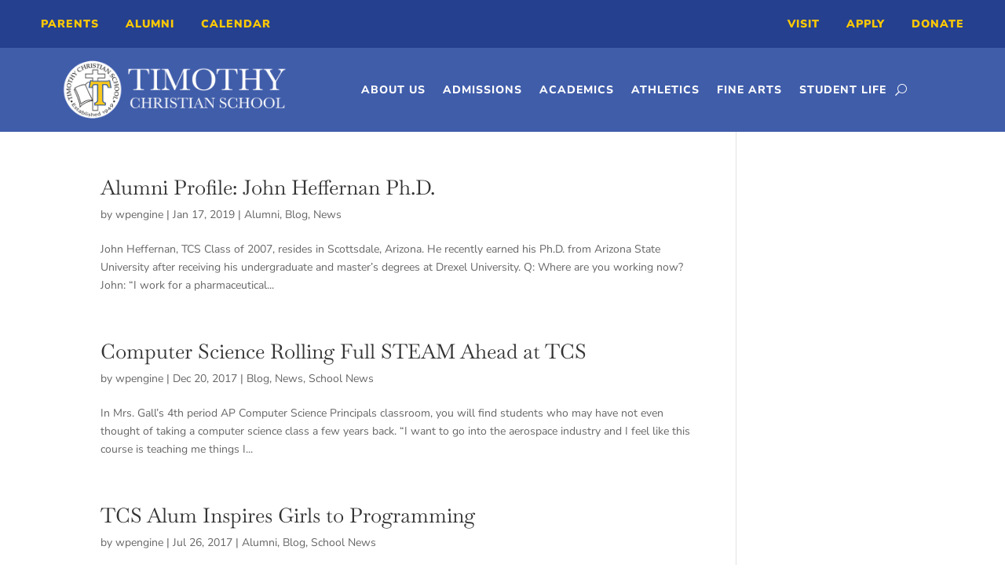

--- FILE ---
content_type: text/css
request_url: https://timothychristian.org/wp-content/plugins/rich-event-timeline/Style/Rich-Web-Icons.css?ver=6.7.1
body_size: 6234
content:
@font-face {
    font-family: 'FontAwesome';
    src: url('../Scripts/fonts/fontawesome-webfont.eot?v=4.6.3');
    src: url('../Scripts/fonts/fontawesome-webfont.eot?#iefix&v=4.6.3') format('embedded-opentype'), url('../Scripts/fonts/fontawesome-webfont.woff2?v=4.6.3') format('woff2'), url('../Scripts/fonts/fontawesome-webfont.woff?v=4.6.3') format('woff'), url('../Scripts/fonts/fontawesome-webfont.ttf?v=4.6.3') format('truetype'), url('../Scripts/fonts/fontawesome-webfont.svg?v=4.6.3#fontawesomeregular') format('svg');
    font-weight: normal;
    font-style: normal;
}

.rich_web {
    display: inline-block;
    font: normal normal normal 14px/1 FontAwesome;
    font-size: inherit;
    text-rendering: auto;
    -webkit-font-smoothing: antialiased;
    -moz-osx-font-smoothing: grayscale;
}

/* makes the font 33% larger relative to the icon container */
.rich_web-lg {
    font-size: 1.33333333em;
    line-height: 0.75em;
    vertical-align: -15%;
}

.rich_web-2x {
    font-size: 2em;
}

.rich_web-3x {
    font-size: 3em;
}

.rich_web-4x {
    font-size: 4em;
}

.rich_web-5x {
    font-size: 5em;
}

.rich_web-fw {
    width: 1.28571429em;
    text-align: center;
}

.rich_web-ul {
    padding-left: 0;
    margin-left: 2.14285714em;
    list-style-type: none;
}

.rich_web-ul > li {
    position: relative;
}

.rich_web-li {
    position: absolute;
    left: -2.14285714em;
    width: 2.14285714em;
    top: 0.14285714em;
    text-align: center;
}

.rich_web-li.rich_web-lg {
    left: -1.85714286em;
}

.rich_web-border {
    padding: .2em .25em .15em;
    border: solid 0.08em #eeeeee;
    border-radius: .1em;
}

.rich_web-pull-left {
    float: left;
}

.rich_web-pull-right {
    float: right;
}

.rich_web.rich_web-pull-left {
    margin-right: .3em;
}

.rich_web.rich_web-pull-right {
    margin-left: .3em;
}

/* Deprecated as of 4.4.0 */
.pull-right {
    float: right;
}

.pull-left {
    float: left;
}

.rich_web.pull-left {
    margin-right: .3em;
}

.rich_web.pull-right {
    margin-left: .3em;
}

.rich_web-spin {
    -webkit-animation: fa-spin 2s infinite linear;
    animation: fa-spin 2s infinite linear;
}

.rich_web-pulse {
    -webkit-animation: fa-spin 1s infinite steps(8);
    animation: fa-spin 1s infinite steps(8);
}

@-webkit-keyframes fa-spin {
    0% {
        -webkit-transform: rotate(0deg);
        transform: rotate(0deg);
    }
    100% {
        -webkit-transform: rotate(359deg);
        transform: rotate(359deg);
    }
}

@keyframes fa-spin {
    0% {
        -webkit-transform: rotate(0deg);
        transform: rotate(0deg);
    }
    100% {
        -webkit-transform: rotate(359deg);
        transform: rotate(359deg);
    }
}

.rich_web-rotate-90 {
    -ms-filter: "progid:DXImageTransform.Microsoft.BasicImage(rotation=1)";
    -webkit-transform: rotate(90deg);
    -ms-transform: rotate(90deg);
    transform: rotate(90deg);
}

.rich_web-rotate-180 {
    -ms-filter: "progid:DXImageTransform.Microsoft.BasicImage(rotation=2)";
    -webkit-transform: rotate(180deg);
    -ms-transform: rotate(180deg);
    transform: rotate(180deg);
}

.rich_web-rotate-270 {
    -ms-filter: "progid:DXImageTransform.Microsoft.BasicImage(rotation=3)";
    -webkit-transform: rotate(270deg);
    -ms-transform: rotate(270deg);
    transform: rotate(270deg);
}

.rich_web-flip-horizontal {
    -ms-filter: "progid:DXImageTransform.Microsoft.BasicImage(rotation=0, mirror=1)";
    -webkit-transform: scale(-1, 1);
    -ms-transform: scale(-1, 1);
    transform: scale(-1, 1);
}

.rich_web-flip-vertical {
    -ms-filter: "progid:DXImageTransform.Microsoft.BasicImage(rotation=2, mirror=1)";
    -webkit-transform: scale(1, -1);
    -ms-transform: scale(1, -1);
    transform: scale(1, -1);
}

:root .rich_web-rotate-90,
:root .rich_web-rotate-180,
:root .rich_web-rotate-270,
:root .rich_web-flip-horizontal,
:root .rich_web-flip-vertical {
    filter: none;
}

.rich_web-stack {
    position: relative;
    display: inline-block;
    width: 2em;
    height: 2em;
    line-height: 2em;
    vertical-align: middle;
}

.rich_web-stack-1x,
.rich_web-stack-2x {
    position: absolute;
    left: 0;
    width: 100%;
    text-align: center;
}

.rich_web-stack-1x {
    line-height: inherit;
}

.rich_web-stack-2x {
    font-size: 2em;
}

.rich_web-inverse {
    color: #ffffff;
}

/* Font Awesome uses the Unicode Private Use Area (PUA) to ensure screen
   readers do not read off random characters that represent icons */
.rich_web-glass:before {
    content: "\f000";
}

.rich_web-music:before {
    content: "\f001";
}

.rich_web-search:before {
    content: "\f002";
}

.rich_web-envelope-o:before {
    content: "\f003";
}

.rich_web-heart:before {
    content: "\f004";
}

.rich_web-star:before {
    content: "\f005";
}

.rich_web-star-o:before {
    content: "\f006";
}

.rich_web-user:before {
    content: "\f007";
}

.rich_web-film:before {
    content: "\f008";
}

.rich_web-th-large:before {
    content: "\f009";
}

.rich_web-th:before {
    content: "\f00a";
}

.rich_web-th-list:before {
    content: "\f00b";
}

.rich_web-check:before {
    content: "\f00c";
}

.rich_web-remove:before,
.rich_web-close:before,
.rich_web-times:before {
    content: "\f00d";
}

.rich_web-search-plus:before {
    content: "\f00e";
}

.rich_web-search-minus:before {
    content: "\f010";
}

.rich_web-power-off:before {
    content: "\f011";
}

.rich_web-signal:before {
    content: "\f012";
}

.rich_web-gear:before,
.rich_web-cog:before {
    content: "\f013";
}

.rich_web-trash-o:before {
    content: "\f014";
}

.rich_web-home:before {
    content: "\f015";
}

.rich_web-file-o:before {
    content: "\f016";
}

.rich_web-clock-o:before {
    content: "\f017";
}

.rich_web-road:before {
    content: "\f018";
}

.rich_web-download:before {
    content: "\f019";
}

.rich_web-arrow-circle-o-down:before {
    content: "\f01a";
}

.rich_web-arrow-circle-o-up:before {
    content: "\f01b";
}

.rich_web-inbox:before {
    content: "\f01c";
}

.rich_web-play-circle-o:before {
    content: "\f01d";
}

.rich_web-rotate-right:before,
.rich_web-repeat:before {
    content: "\f01e";
}

.rich_web-refresh:before {
    content: "\f021";
}

.rich_web-list-alt:before {
    content: "\f022";
}

.rich_web-lock:before {
    content: "\f023";
}

.rich_web-flag:before {
    content: "\f024";
}

.rich_web-headphones:before {
    content: "\f025";
}

.rich_web-volume-off:before {
    content: "\f026";
}

.rich_web-volume-down:before {
    content: "\f027";
}

.rich_web-volume-up:before {
    content: "\f028";
}

.rich_web-qrcode:before {
    content: "\f029";
}

.rich_web-barcode:before {
    content: "\f02a";
}

.rich_web-tag:before {
    content: "\f02b";
}

.rich_web-tags:before {
    content: "\f02c";
}

.rich_web-book:before {
    content: "\f02d";
}

.rich_web-bookmark:before {
    content: "\f02e";
}

.rich_web-print:before {
    content: "\f02f";
}

.rich_web-camera:before {
    content: "\f030";
}

.rich_web-font:before {
    content: "\f031";
}

.rich_web-bold:before {
    content: "\f032";
}

.rich_web-italic:before {
    content: "\f033";
}

.rich_web-text-height:before {
    content: "\f034";
}

.rich_web-text-width:before {
    content: "\f035";
}

.rich_web-align-left:before {
    content: "\f036";
}

.rich_web-align-center:before {
    content: "\f037";
}

.rich_web-align-right:before {
    content: "\f038";
}

.rich_web-align-justify:before {
    content: "\f039";
}

.rich_web-list:before {
    content: "\f03a";
}

.rich_web-dedent:before,
.rich_web-outdent:before {
    content: "\f03b";
}

.rich_web-indent:before {
    content: "\f03c";
}

.rich_web-video-camera:before {
    content: "\f03d";
}

.rich_web-photo:before,
.rich_web-image:before,
.rich_web-picture-o:before {
    content: "\f03e";
}

.rich_web-pencil:before {
    content: "\f040";
}

.rich_web-map-marker:before {
    content: "\f041";
}

.rich_web-adjust:before {
    content: "\f042";
}

.rich_web-tint:before {
    content: "\f043";
}

.rich_web-edit:before,
.rich_web-pencil-square-o:before {
    content: "\f044";
}

.rich_web-share-square-o:before {
    content: "\f045";
}

.rich_web-check-square-o:before {
    content: "\f046";
}

.rich_web-arrows:before {
    content: "\f047";
}

.rich_web-step-backward:before {
    content: "\f048";
}

.rich_web-fast-backward:before {
    content: "\f049";
}

.rich_web-backward:before {
    content: "\f04a";
}

.rich_web-play:before {
    content: "\f04b";
}

.rich_web-pause:before {
    content: "\f04c";
}

.rich_web-stop:before {
    content: "\f04d";
}

.rich_web-forward:before {
    content: "\f04e";
}

.rich_web-fast-forward:before {
    content: "\f050";
}

.rich_web-step-forward:before {
    content: "\f051";
}

.rich_web-eject:before {
    content: "\f052";
}

.rich_web-chevron-left:before {
    content: "\f053";
}

.rich_web-chevron-right:before {
    content: "\f054";
}

.rich_web-plus-circle:before {
    content: "\f055";
}

.rich_web-minus-circle:before {
    content: "\f056";
}

.rich_web-times-circle:before {
    content: "\f057";
}

.rich_web-check-circle:before {
    content: "\f058";
}

.rich_web-question-circle:before {
    content: "\f059";
}

.rich_web-info-circle:before {
    content: "\f05a";
}

.rich_web-crosshairs:before {
    content: "\f05b";
}

.rich_web-times-circle-o:before {
    content: "\f05c";
}

.rich_web-check-circle-o:before {
    content: "\f05d";
}

.rich_web-ban:before {
    content: "\f05e";
}

.rich_web-arrow-left:before {
    content: "\f060";
}

.rich_web-arrow-right:before {
    content: "\f061";
}

.rich_web-arrow-up:before {
    content: "\f062";
}

.rich_web-arrow-down:before {
    content: "\f063";
}

.rich_web-mail-forward:before,
.rich_web-share:before {
    content: "\f064";
}

.rich_web-expand:before {
    content: "\f065";
}

.rich_web-compress:before {
    content: "\f066";
}

.rich_web-plus:before {
    content: "\f067";
}

.rich_web-minus:before {
    content: "\f068";
}

.rich_web-asterisk:before {
    content: "\f069";
}

.rich_web-exclamation-circle:before {
    content: "\f06a";
}

.rich_web-gift:before {
    content: "\f06b";
}

.rich_web-leaf:before {
    content: "\f06c";
}

.rich_web-fire:before {
    content: "\f06d";
}

.rich_web-eye:before {
    content: "\f06e";
}

.rich_web-eye-slash:before {
    content: "\f070";
}

.rich_web-warning:before,
.rich_web-exclamation-triangle:before {
    content: "\f071";
}

.rich_web-plane:before {
    content: "\f072";
}

.rich_web-calendar:before {
    content: "\f073";
}

.rich_web-random:before {
    content: "\f074";
}

.rich_web-comment:before {
    content: "\f075";
}

.rich_web-magnet:before {
    content: "\f076";
}

.rich_web-chevron-up:before {
    content: "\f077";
}

.rich_web-chevron-down:before {
    content: "\f078";
}

.rich_web-retweet:before {
    content: "\f079";
}

.rich_web-shopping-cart:before {
    content: "\f07a";
}

.rich_web-folder:before {
    content: "\f07b";
}

.rich_web-folder-open:before {
    content: "\f07c";
}

.rich_web-arrows-v:before {
    content: "\f07d";
}

.rich_web-arrows-h:before {
    content: "\f07e";
}

.rich_web-bar-chart-o:before,
.rich_web-bar-chart:before {
    content: "\f080";
}

.rich_web-twitter-square:before {
    content: "\f081";
}

.rich_web-facebook-square:before {
    content: "\f082";
}

.rich_web-camera-retro:before {
    content: "\f083";
}

.rich_web-key:before {
    content: "\f084";
}

.rich_web-gears:before,
.rich_web-cogs:before {
    content: "\f085";
}

.rich_web-comments:before {
    content: "\f086";
}

.rich_web-thumbs-o-up:before {
    content: "\f087";
}

.rich_web-thumbs-o-down:before {
    content: "\f088";
}

.rich_web-star-half:before {
    content: "\f089";
}

.rich_web-heart-o:before {
    content: "\f08a";
}

.rich_web-sign-out:before {
    content: "\f08b";
}

.rich_web-linkedin-square:before {
    content: "\f08c";
}

.rich_web-thumb-tack:before {
    content: "\f08d";
}

.rich_web-external-link:before {
    content: "\f08e";
}

.rich_web-sign-in:before {
    content: "\f090";
}

.rich_web-trophy:before {
    content: "\f091";
}

.rich_web-github-square:before {
    content: "\f092";
}

.rich_web-upload:before {
    content: "\f093";
}

.rich_web-lemon-o:before {
    content: "\f094";
}

.rich_web-phone:before {
    content: "\f095";
}

.rich_web-square-o:before {
    content: "\f096";
}

.rich_web-bookmark-o:before {
    content: "\f097";
}

.rich_web-phone-square:before {
    content: "\f098";
}

.rich_web-twitter:before {
    content: "\f099";
}

.rich_web-facebook-f:before,
.rich_web-facebook:before {
    content: "\f09a";
}

.rich_web-github:before {
    content: "\f09b";
}

.rich_web-unlock:before {
    content: "\f09c";
}

.rich_web-credit-card:before {
    content: "\f09d";
}

.rich_web-feed:before,
.rich_web-rss:before {
    content: "\f09e";
}

.rich_web-hdd-o:before {
    content: "\f0a0";
}

.rich_web-bullhorn:before {
    content: "\f0a1";
}

.rich_web-bell:before {
    content: "\f0f3";
}

.rich_web-certificate:before {
    content: "\f0a3";
}

.rich_web-hand-o-right:before {
    content: "\f0a4";
}

.rich_web-hand-o-left:before {
    content: "\f0a5";
}

.rich_web-hand-o-up:before {
    content: "\f0a6";
}

.rich_web-hand-o-down:before {
    content: "\f0a7";
}

.rich_web-arrow-circle-left:before {
    content: "\f0a8";
}

.rich_web-arrow-circle-right:before {
    content: "\f0a9";
}

.rich_web-arrow-circle-up:before {
    content: "\f0aa";
}

.rich_web-arrow-circle-down:before {
    content: "\f0ab";
}

.rich_web-globe:before {
    content: "\f0ac";
}

.rich_web-wrench:before {
    content: "\f0ad";
}

.rich_web-tasks:before {
    content: "\f0ae";
}

.rich_web-filter:before {
    content: "\f0b0";
}

.rich_web-briefcase:before {
    content: "\f0b1";
}

.rich_web-arrows-alt:before {
    content: "\f0b2";
}

.rich_web-group:before,
.rich_web-users:before {
    content: "\f0c0";
}

.rich_web-chain:before,
.rich_web-link:before {
    content: "\f0c1";
}

.rich_web-cloud:before {
    content: "\f0c2";
}

.rich_web-flask:before {
    content: "\f0c3";
}

.rich_web-cut:before,
.rich_web-scissors:before {
    content: "\f0c4";
}

.rich_web-copy:before,
.rich_web-files-o:before {
    content: "\f0c5";
}

.rich_web-paperclip:before {
    content: "\f0c6";
}

.rich_web-save:before,
.rich_web-floppy-o:before {
    content: "\f0c7";
}

.rich_web-square:before {
    content: "\f0c8";
}

.rich_web-navicon:before,
.rich_web-reorder:before,
.rich_web-bars:before {
    content: "\f0c9";
}

.rich_web-list-ul:before {
    content: "\f0ca";
}

.rich_web-list-ol:before {
    content: "\f0cb";
}

.rich_web-strikethrough:before {
    content: "\f0cc";
}

.rich_web-underline:before {
    content: "\f0cd";
}

.rich_web-table:before {
    content: "\f0ce";
}

.rich_web-magic:before {
    content: "\f0d0";
}

.rich_web-truck:before {
    content: "\f0d1";
}

.rich_web-pinterest:before {
    content: "\f0d2";
}

.rich_web-pinterest-square:before {
    content: "\f0d3";
}

.rich_web-google-plus-square:before {
    content: "\f0d4";
}

.rich_web-google-plus:before {
    content: "\f0d5";
}

.rich_web-money:before {
    content: "\f0d6";
}

.rich_web-caret-down:before {
    content: "\f0d7";
}

.rich_web-caret-up:before {
    content: "\f0d8";
}

.rich_web-caret-left:before {
    content: "\f0d9";
}

.rich_web-caret-right:before {
    content: "\f0da";
}

.rich_web-columns:before {
    content: "\f0db";
}

.rich_web-unsorted:before,
.rich_web-sort:before {
    content: "\f0dc";
}

.rich_web-sort-down:before,
.rich_web-sort-desc:before {
    content: "\f0dd";
}

.rich_web-sort-up:before,
.rich_web-sort-asc:before {
    content: "\f0de";
}

.rich_web-envelope:before {
    content: "\f0e0";
}

.rich_web-linkedin:before {
    content: "\f0e1";
}

.rich_web-rotate-left:before,
.rich_web-undo:before {
    content: "\f0e2";
}

.rich_web-legal:before,
.rich_web-gavel:before {
    content: "\f0e3";
}

.rich_web-dashboard:before,
.rich_web-tachometer:before {
    content: "\f0e4";
}

.rich_web-comment-o:before {
    content: "\f0e5";
}

.rich_web-comments-o:before {
    content: "\f0e6";
}

.rich_web-flash:before,
.rich_web-bolt:before {
    content: "\f0e7";
}

.rich_web-sitemap:before {
    content: "\f0e8";
}

.rich_web-umbrella:before {
    content: "\f0e9";
}

.rich_web-paste:before,
.rich_web-clipboard:before {
    content: "\f0ea";
}

.rich_web-lightbulb-o:before {
    content: "\f0eb";
}

.rich_web-exchange:before {
    content: "\f0ec";
}

.rich_web-cloud-download:before {
    content: "\f0ed";
}

.rich_web-cloud-upload:before {
    content: "\f0ee";
}

.rich_web-user-md:before {
    content: "\f0f0";
}

.rich_web-stethoscope:before {
    content: "\f0f1";
}

.rich_web-suitcase:before {
    content: "\f0f2";
}

.rich_web-bell-o:before {
    content: "\f0a2";
}

.rich_web-coffee:before {
    content: "\f0f4";
}

.rich_web-cutlery:before {
    content: "\f0f5";
}

.rich_web-file-text-o:before {
    content: "\f0f6";
}

.rich_web-building-o:before {
    content: "\f0f7";
}

.rich_web-hospital-o:before {
    content: "\f0f8";
}

.rich_web-ambulance:before {
    content: "\f0f9";
}

.rich_web-medkit:before {
    content: "\f0fa";
}

.rich_web-fighter-jet:before {
    content: "\f0fb";
}

.rich_web-beer:before {
    content: "\f0fc";
}

.rich_web-h-square:before {
    content: "\f0fd";
}

.rich_web-plus-square:before {
    content: "\f0fe";
}

.rich_web-angle-double-left:before {
    content: "\f100";
}

.rich_web-angle-double-right:before {
    content: "\f101";
}

.rich_web-angle-double-up:before {
    content: "\f102";
}

.rich_web-angle-double-down:before {
    content: "\f103";
}

.rich_web-angle-left:before {
    content: "\f104";
}

.rich_web-angle-right:before {
    content: "\f105";
}

.rich_web-angle-up:before {
    content: "\f106";
}

.rich_web-angle-down:before {
    content: "\f107";
}

.rich_web-desktop:before {
    content: "\f108";
}

.rich_web-laptop:before {
    content: "\f109";
}

.rich_web-tablet:before {
    content: "\f10a";
}

.rich_web-mobile-phone:before,
.rich_web-mobile:before {
    content: "\f10b";
}

.rich_web-circle-o:before {
    content: "\f10c";
}

.rich_web-quote-left:before {
    content: "\f10d";
}

.rich_web-quote-right:before {
    content: "\f10e";
}

.rich_web-spinner:before {
    content: "\f110";
}

.rich_web-circle:before {
    content: "\f111";
}

.rich_web-mail-reply:before,
.rich_web-reply:before {
    content: "\f112";
}

.rich_web-github-alt:before {
    content: "\f113";
}

.rich_web-folder-o:before {
    content: "\f114";
}

.rich_web-folder-open-o:before {
    content: "\f115";
}

.rich_web-smile-o:before {
    content: "\f118";
}

.rich_web-frown-o:before {
    content: "\f119";
}

.rich_web-meh-o:before {
    content: "\f11a";
}

.rich_web-gamepad:before {
    content: "\f11b";
}

.rich_web-keyboard-o:before {
    content: "\f11c";
}

.rich_web-flag-o:before {
    content: "\f11d";
}

.rich_web-flag-checkered:before {
    content: "\f11e";
}

.rich_web-terminal:before {
    content: "\f120";
}

.rich_web-code:before {
    content: "\f121";
}

.rich_web-mail-reply-all:before,
.rich_web-reply-all:before {
    content: "\f122";
}

.rich_web-star-half-empty:before,
.rich_web-star-half-full:before,
.rich_web-star-half-o:before {
    content: "\f123";
}

.rich_web-location-arrow:before {
    content: "\f124";
}

.rich_web-crop:before {
    content: "\f125";
}

.rich_web-code-fork:before {
    content: "\f126";
}

.rich_web-unlink:before,
.rich_web-chain-broken:before {
    content: "\f127";
}

.rich_web-question:before {
    content: "\f128";
}

.rich_web-info:before {
    content: "\f129";
}

.rich_web-exclamation:before {
    content: "\f12a";
}

.rich_web-superscript:before {
    content: "\f12b";
}

.rich_web-subscript:before {
    content: "\f12c";
}

.rich_web-eraser:before {
    content: "\f12d";
}

.rich_web-puzzle-piece:before {
    content: "\f12e";
}

.rich_web-microphone:before {
    content: "\f130";
}

.rich_web-microphone-slash:before {
    content: "\f131";
}

.rich_web-shield:before {
    content: "\f132";
}

.rich_web-calendar-o:before {
    content: "\f133";
}

.rich_web-fire-extinguisher:before {
    content: "\f134";
}

.rich_web-rocket:before {
    content: "\f135";
}

.rich_web-maxcdn:before {
    content: "\f136";
}

.rich_web-chevron-circle-left:before {
    content: "\f137";
}

.rich_web-chevron-circle-right:before {
    content: "\f138";
}

.rich_web-chevron-circle-up:before {
    content: "\f139";
}

.rich_web-chevron-circle-down:before {
    content: "\f13a";
}

.rich_web-html5:before {
    content: "\f13b";
}

.rich_web-css3:before {
    content: "\f13c";
}

.rich_web-anchor:before {
    content: "\f13d";
}

.rich_web-unlock-alt:before {
    content: "\f13e";
}

.rich_web-bullseye:before {
    content: "\f140";
}

.rich_web-ellipsis-h:before {
    content: "\f141";
}

.rich_web-ellipsis-v:before {
    content: "\f142";
}

.rich_web-rss-square:before {
    content: "\f143";
}

.rich_web-play-circle:before {
    content: "\f144";
}

.rich_web-ticket:before {
    content: "\f145";
}

.rich_web-minus-square:before {
    content: "\f146";
}

.rich_web-minus-square-o:before {
    content: "\f147";
}

.rich_web-level-up:before {
    content: "\f148";
}

.rich_web-level-down:before {
    content: "\f149";
}

.rich_web-check-square:before {
    content: "\f14a";
}

.rich_web-pencil-square:before {
    content: "\f14b";
}

.rich_web-external-link-square:before {
    content: "\f14c";
}

.rich_web-share-square:before {
    content: "\f14d";
}

.rich_web-compass:before {
    content: "\f14e";
}

.rich_web-toggle-down:before,
.rich_web-caret-square-o-down:before {
    content: "\f150";
}

.rich_web-toggle-up:before,
.rich_web-caret-square-o-up:before {
    content: "\f151";
}

.rich_web-toggle-right:before,
.rich_web-caret-square-o-right:before {
    content: "\f152";
}

.rich_web-euro:before,
.rich_web-eur:before {
    content: "\f153";
}

.rich_web-gbp:before {
    content: "\f154";
}

.rich_web-dollar:before,
.rich_web-usd:before {
    content: "\f155";
}

.rich_web-rupee:before,
.rich_web-inr:before {
    content: "\f156";
}

.rich_web-cny:before,
.rich_web-rmb:before,
.rich_web-yen:before,
.rich_web-jpy:before {
    content: "\f157";
}

.rich_web-ruble:before,
.rich_web-rouble:before,
.rich_web-rub:before {
    content: "\f158";
}

.rich_web-won:before,
.rich_web-krw:before {
    content: "\f159";
}

.rich_web-bitcoin:before,
.rich_web-btc:before {
    content: "\f15a";
}

.rich_web-file:before {
    content: "\f15b";
}

.rich_web-file-text:before {
    content: "\f15c";
}

.rich_web-sort-alpha-asc:before {
    content: "\f15d";
}

.rich_web-sort-alpha-desc:before {
    content: "\f15e";
}

.rich_web-sort-amount-asc:before {
    content: "\f160";
}

.rich_web-sort-amount-desc:before {
    content: "\f161";
}

.rich_web-sort-numeric-asc:before {
    content: "\f162";
}

.rich_web-sort-numeric-desc:before {
    content: "\f163";
}

.rich_web-thumbs-up:before {
    content: "\f164";
}

.rich_web-thumbs-down:before {
    content: "\f165";
}

.rich_web-youtube-square:before {
    content: "\f166";
}

.rich_web-youtube:before {
    content: "\f167";
}

.rich_web-xing:before {
    content: "\f168";
}

.rich_web-xing-square:before {
    content: "\f169";
}

.rich_web-youtube-play:before {
    content: "\f16a";
}

.rich_web-dropbox:before {
    content: "\f16b";
}

.rich_web-stack-overflow:before {
    content: "\f16c";
}

.rich_web-instagram:before {
    content: "\f16d";
}

.rich_web-flickr:before {
    content: "\f16e";
}

.rich_web-adn:before {
    content: "\f170";
}

.rich_web-bitbucket:before {
    content: "\f171";
}

.rich_web-bitbucket-square:before {
    content: "\f172";
}

.rich_web-tumblr:before {
    content: "\f173";
}

.rich_web-tumblr-square:before {
    content: "\f174";
}

.rich_web-long-arrow-down:before {
    content: "\f175";
}

.rich_web-long-arrow-up:before {
    content: "\f176";
}

.rich_web-long-arrow-left:before {
    content: "\f177";
}

.rich_web-long-arrow-right:before {
    content: "\f178";
}

.rich_web-apple:before {
    content: "\f179";
}

.rich_web-windows:before {
    content: "\f17a";
}

.rich_web-android:before {
    content: "\f17b";
}

.rich_web-linux:before {
    content: "\f17c";
}

.rich_web-dribbble:before {
    content: "\f17d";
}

.rich_web-skype:before {
    content: "\f17e";
}

.rich_web-foursquare:before {
    content: "\f180";
}

.rich_web-trello:before {
    content: "\f181";
}

.rich_web-female:before {
    content: "\f182";
}

.rich_web-male:before {
    content: "\f183";
}

.rich_web-gittip:before,
.rich_web-gratipay:before {
    content: "\f184";
}

.rich_web-sun-o:before {
    content: "\f185";
}

.rich_web-moon-o:before {
    content: "\f186";
}

.rich_web-archive:before {
    content: "\f187";
}

.rich_web-bug:before {
    content: "\f188";
}

.rich_web-vk:before {
    content: "\f189";
}

.rich_web-weibo:before {
    content: "\f18a";
}

.rich_web-renren:before {
    content: "\f18b";
}

.rich_web-pagelines:before {
    content: "\f18c";
}

.rich_web-stack-exchange:before {
    content: "\f18d";
}

.rich_web-arrow-circle-o-right:before {
    content: "\f18e";
}

.rich_web-arrow-circle-o-left:before {
    content: "\f190";
}

.rich_web-toggle-left:before,
.rich_web-caret-square-o-left:before {
    content: "\f191";
}

.rich_web-dot-circle-o:before {
    content: "\f192";
}

.rich_web-wheelchair:before {
    content: "\f193";
}

.rich_web-vimeo-square:before {
    content: "\f194";
}

.rich_web-turkish-lira:before,
.rich_web-try:before {
    content: "\f195";
}

.rich_web-plus-square-o:before {
    content: "\f196";
}

.rich_web-space-shuttle:before {
    content: "\f197";
}

.rich_web-slack:before {
    content: "\f198";
}

.rich_web-envelope-square:before {
    content: "\f199";
}

.rich_web-wordpress:before {
    content: "\f19a";
}

.rich_web-openid:before {
    content: "\f19b";
}

.rich_web-institution:before,
.rich_web-bank:before,
.rich_web-university:before {
    content: "\f19c";
}

.rich_web-mortar-board:before,
.rich_web-graduation-cap:before {
    content: "\f19d";
}

.rich_web-yahoo:before {
    content: "\f19e";
}

.rich_web-google:before {
    content: "\f1a0";
}

.rich_web-reddit:before {
    content: "\f1a1";
}

.rich_web-reddit-square:before {
    content: "\f1a2";
}

.rich_web-stumbleupon-circle:before {
    content: "\f1a3";
}

.rich_web-stumbleupon:before {
    content: "\f1a4";
}

.rich_web-delicious:before {
    content: "\f1a5";
}

.rich_web-digg:before {
    content: "\f1a6";
}

.rich_web-pied-piper-pp:before {
    content: "\f1a7";
}

.rich_web-pied-piper-alt:before {
    content: "\f1a8";
}

.rich_web-drupal:before {
    content: "\f1a9";
}

.rich_web-joomla:before {
    content: "\f1aa";
}

.rich_web-language:before {
    content: "\f1ab";
}

.rich_web-fax:before {
    content: "\f1ac";
}

.rich_web-building:before {
    content: "\f1ad";
}

.rich_web-child:before {
    content: "\f1ae";
}

.rich_web-paw:before {
    content: "\f1b0";
}

.rich_web-spoon:before {
    content: "\f1b1";
}

.rich_web-cube:before {
    content: "\f1b2";
}

.rich_web-cubes:before {
    content: "\f1b3";
}

.rich_web-behance:before {
    content: "\f1b4";
}

.rich_web-behance-square:before {
    content: "\f1b5";
}

.rich_web-steam:before {
    content: "\f1b6";
}

.rich_web-steam-square:before {
    content: "\f1b7";
}

.rich_web-recycle:before {
    content: "\f1b8";
}

.rich_web-automobile:before,
.rich_web-car:before {
    content: "\f1b9";
}

.rich_web-cab:before,
.rich_web-taxi:before {
    content: "\f1ba";
}

.rich_web-tree:before {
    content: "\f1bb";
}

.rich_web-spotify:before {
    content: "\f1bc";
}

.rich_web-deviantart:before {
    content: "\f1bd";
}

.rich_web-soundcloud:before {
    content: "\f1be";
}

.rich_web-database:before {
    content: "\f1c0";
}

.rich_web-file-pdf-o:before {
    content: "\f1c1";
}

.rich_web-file-word-o:before {
    content: "\f1c2";
}

.rich_web-file-excel-o:before {
    content: "\f1c3";
}

.rich_web-file-powerpoint-o:before {
    content: "\f1c4";
}

.rich_web-file-photo-o:before,
.rich_web-file-picture-o:before,
.rich_web-file-image-o:before {
    content: "\f1c5";
}

.rich_web-file-zip-o:before,
.rich_web-file-archive-o:before {
    content: "\f1c6";
}

.rich_web-file-sound-o:before,
.rich_web-file-audio-o:before {
    content: "\f1c7";
}

.rich_web-file-movie-o:before,
.rich_web-file-video-o:before {
    content: "\f1c8";
}

.rich_web-file-code-o:before {
    content: "\f1c9";
}

.rich_web-vine:before {
    content: "\f1ca";
}

.rich_web-codepen:before {
    content: "\f1cb";
}

.rich_web-jsfiddle:before {
    content: "\f1cc";
}

.rich_web-life-bouy:before,
.rich_web-life-buoy:before,
.rich_web-life-saver:before,
.rich_web-support:before,
.rich_web-life-ring:before {
    content: "\f1cd";
}

.rich_web-circle-o-notch:before {
    content: "\f1ce";
}

.rich_web-ra:before,
.rich_web-resistance:before,
.rich_web-rebel:before {
    content: "\f1d0";
}

.rich_web-ge:before,
.rich_web-empire:before {
    content: "\f1d1";
}

.rich_web-git-square:before {
    content: "\f1d2";
}

.rich_web-git:before {
    content: "\f1d3";
}

.rich_web-y-combinator-square:before,
.rich_web-yc-square:before,
.rich_web-hacker-news:before {
    content: "\f1d4";
}

.rich_web-tencent-weibo:before {
    content: "\f1d5";
}

.rich_web-qq:before {
    content: "\f1d6";
}

.rich_web-wechat:before,
.rich_web-weixin:before {
    content: "\f1d7";
}

.rich_web-send:before,
.rich_web-paper-plane:before {
    content: "\f1d8";
}

.rich_web-send-o:before,
.rich_web-paper-plane-o:before {
    content: "\f1d9";
}

.rich_web-history:before {
    content: "\f1da";
}

.rich_web-circle-thin:before {
    content: "\f1db";
}

.rich_web-header:before {
    content: "\f1dc";
}

.rich_web-paragraph:before {
    content: "\f1dd";
}

.rich_web-sliders:before {
    content: "\f1de";
}

.rich_web-share-alt:before {
    content: "\f1e0";
}

.rich_web-share-alt-square:before {
    content: "\f1e1";
}

.rich_web-bomb:before {
    content: "\f1e2";
}

.rich_web-soccer-ball-o:before,
.rich_web-futbol-o:before {
    content: "\f1e3";
}

.rich_web-tty:before {
    content: "\f1e4";
}

.rich_web-binoculars:before {
    content: "\f1e5";
}

.rich_web-plug:before {
    content: "\f1e6";
}

.rich_web-slideshare:before {
    content: "\f1e7";
}

.rich_web-twitch:before {
    content: "\f1e8";
}

.rich_web-yelp:before {
    content: "\f1e9";
}

.rich_web-newspaper-o:before {
    content: "\f1ea";
}

.rich_web-wifi:before {
    content: "\f1eb";
}

.rich_web-calculator:before {
    content: "\f1ec";
}

.rich_web-paypal:before {
    content: "\f1ed";
}

.rich_web-google-wallet:before {
    content: "\f1ee";
}

.rich_web-cc-visa:before {
    content: "\f1f0";
}

.rich_web-cc-mastercard:before {
    content: "\f1f1";
}

.rich_web-cc-discover:before {
    content: "\f1f2";
}

.rich_web-cc-amex:before {
    content: "\f1f3";
}

.rich_web-cc-paypal:before {
    content: "\f1f4";
}

.rich_web-cc-stripe:before {
    content: "\f1f5";
}

.rich_web-bell-slash:before {
    content: "\f1f6";
}

.rich_web-bell-slash-o:before {
    content: "\f1f7";
}

.rich_web-trash:before {
    content: "\f1f8";
}

.rich_web-copyright:before {
    content: "\f1f9";
}

.rich_web-at:before {
    content: "\f1fa";
}

.rich_web-eyedropper:before {
    content: "\f1fb";
}

.rich_web-paint-brush:before {
    content: "\f1fc";
}

.rich_web-birthday-cake:before {
    content: "\f1fd";
}

.rich_web-area-chart:before {
    content: "\f1fe";
}

.rich_web-pie-chart:before {
    content: "\f200";
}

.rich_web-line-chart:before {
    content: "\f201";
}

.rich_web-lastfm:before {
    content: "\f202";
}

.rich_web-lastfm-square:before {
    content: "\f203";
}

.rich_web-toggle-off:before {
    content: "\f204";
}

.rich_web-toggle-on:before {
    content: "\f205";
}

.rich_web-bicycle:before {
    content: "\f206";
}

.rich_web-bus:before {
    content: "\f207";
}

.rich_web-ioxhost:before {
    content: "\f208";
}

.rich_web-angellist:before {
    content: "\f209";
}

.rich_web-cc:before {
    content: "\f20a";
}

.rich_web-shekel:before,
.rich_web-sheqel:before,
.rich_web-ils:before {
    content: "\f20b";
}

.rich_web-meanpath:before {
    content: "\f20c";
}

.rich_web-buysellads:before {
    content: "\f20d";
}

.rich_web-connectdevelop:before {
    content: "\f20e";
}

.rich_web-dashcube:before {
    content: "\f210";
}

.rich_web-forumbee:before {
    content: "\f211";
}

.rich_web-leanpub:before {
    content: "\f212";
}

.rich_web-sellsy:before {
    content: "\f213";
}

.rich_web-shirtsinbulk:before {
    content: "\f214";
}

.rich_web-simplybuilt:before {
    content: "\f215";
}

.rich_web-skyatlas:before {
    content: "\f216";
}

.rich_web-cart-plus:before {
    content: "\f217";
}

.rich_web-cart-arrow-down:before {
    content: "\f218";
}

.rich_web-diamond:before {
    content: "\f219";
}

.rich_web-ship:before {
    content: "\f21a";
}

.rich_web-user-secret:before {
    content: "\f21b";
}

.rich_web-motorcycle:before {
    content: "\f21c";
}

.rich_web-street-view:before {
    content: "\f21d";
}

.rich_web-heartbeat:before {
    content: "\f21e";
}

.rich_web-venus:before {
    content: "\f221";
}

.rich_web-mars:before {
    content: "\f222";
}

.rich_web-mercury:before {
    content: "\f223";
}

.rich_web-intersex:before,
.rich_web-transgender:before {
    content: "\f224";
}

.rich_web-transgender-alt:before {
    content: "\f225";
}

.rich_web-venus-double:before {
    content: "\f226";
}

.rich_web-mars-double:before {
    content: "\f227";
}

.rich_web-venus-mars:before {
    content: "\f228";
}

.rich_web-mars-stroke:before {
    content: "\f229";
}

.rich_web-mars-stroke-v:before {
    content: "\f22a";
}

.rich_web-mars-stroke-h:before {
    content: "\f22b";
}

.rich_web-neuter:before {
    content: "\f22c";
}

.rich_web-genderless:before {
    content: "\f22d";
}

.rich_web-facebook-official:before {
    content: "\f230";
}

.rich_web-pinterest-p:before {
    content: "\f231";
}

.rich_web-whatsapp:before {
    content: "\f232";
}

.rich_web-server:before {
    content: "\f233";
}

.rich_web-user-plus:before {
    content: "\f234";
}

.rich_web-user-times:before {
    content: "\f235";
}

.rich_web-hotel:before,
.rich_web-bed:before {
    content: "\f236";
}

.rich_web-viacoin:before {
    content: "\f237";
}

.rich_web-train:before {
    content: "\f238";
}

.rich_web-subway:before {
    content: "\f239";
}

.rich_web-medium:before {
    content: "\f23a";
}

.rich_web-yc:before,
.rich_web-y-combinator:before {
    content: "\f23b";
}

.rich_web-optin-monster:before {
    content: "\f23c";
}

.rich_web-opencart:before {
    content: "\f23d";
}

.rich_web-expeditedssl:before {
    content: "\f23e";
}

.rich_web-battery-4:before,
.rich_web-battery-full:before {
    content: "\f240";
}

.rich_web-battery-3:before,
.rich_web-battery-three-quarters:before {
    content: "\f241";
}

.rich_web-battery-2:before,
.rich_web-battery-half:before {
    content: "\f242";
}

.rich_web-battery-1:before,
.rich_web-battery-quarter:before {
    content: "\f243";
}

.rich_web-battery-0:before,
.rich_web-battery-empty:before {
    content: "\f244";
}

.rich_web-mouse-pointer:before {
    content: "\f245";
}

.rich_web-i-cursor:before {
    content: "\f246";
}

.rich_web-object-group:before {
    content: "\f247";
}

.rich_web-object-ungroup:before {
    content: "\f248";
}

.rich_web-sticky-note:before {
    content: "\f249";
}

.rich_web-sticky-note-o:before {
    content: "\f24a";
}

.rich_web-cc-jcb:before {
    content: "\f24b";
}

.rich_web-cc-diners-club:before {
    content: "\f24c";
}

.rich_web-clone:before {
    content: "\f24d";
}

.rich_web-balance-scale:before {
    content: "\f24e";
}

.rich_web-hourglass-o:before {
    content: "\f250";
}

.rich_web-hourglass-1:before,
.rich_web-hourglass-start:before {
    content: "\f251";
}

.rich_web-hourglass-2:before,
.rich_web-hourglass-half:before {
    content: "\f252";
}

.rich_web-hourglass-3:before,
.rich_web-hourglass-end:before {
    content: "\f253";
}

.rich_web-hourglass:before {
    content: "\f254";
}

.rich_web-hand-grab-o:before,
.rich_web-hand-rock-o:before {
    content: "\f255";
}

.rich_web-hand-stop-o:before,
.rich_web-hand-paper-o:before {
    content: "\f256";
}

.rich_web-hand-scissors-o:before {
    content: "\f257";
}

.rich_web-hand-lizard-o:before {
    content: "\f258";
}

.rich_web-hand-spock-o:before {
    content: "\f259";
}

.rich_web-hand-pointer-o:before {
    content: "\f25a";
}

.rich_web-hand-peace-o:before {
    content: "\f25b";
}

.rich_web-trademark:before {
    content: "\f25c";
}

.rich_web-registered:before {
    content: "\f25d";
}

.rich_web-creative-commons:before {
    content: "\f25e";
}

.rich_web-gg:before {
    content: "\f260";
}

.rich_web-gg-circle:before {
    content: "\f261";
}

.rich_web-tripadvisor:before {
    content: "\f262";
}

.rich_web-odnoklassniki:before {
    content: "\f263";
}

.rich_web-odnoklassniki-square:before {
    content: "\f264";
}

.rich_web-get-pocket:before {
    content: "\f265";
}

.rich_web-wikipedia-w:before {
    content: "\f266";
}

.rich_web-safari:before {
    content: "\f267";
}

.rich_web-chrome:before {
    content: "\f268";
}

.rich_web-firefox:before {
    content: "\f269";
}

.rich_web-opera:before {
    content: "\f26a";
}

.rich_web-internet-explorer:before {
    content: "\f26b";
}

.rich_web-tv:before,
.rich_web-television:before {
    content: "\f26c";
}

.rich_web-contao:before {
    content: "\f26d";
}

.rich_web-500px:before {
    content: "\f26e";
}

.rich_web-amazon:before {
    content: "\f270";
}

.rich_web-calendar-plus-o:before {
    content: "\f271";
}

.rich_web-calendar-minus-o:before {
    content: "\f272";
}

.rich_web-calendar-times-o:before {
    content: "\f273";
}

.rich_web-calendar-check-o:before {
    content: "\f274";
}

.rich_web-industry:before {
    content: "\f275";
}

.rich_web-map-pin:before {
    content: "\f276";
}

.rich_web-map-signs:before {
    content: "\f277";
}

.rich_web-map-o:before {
    content: "\f278";
}

.rich_web-map:before {
    content: "\f279";
}

.rich_web-commenting:before {
    content: "\f27a";
}

.rich_web-commenting-o:before {
    content: "\f27b";
}

.rich_web-houzz:before {
    content: "\f27c";
}

.rich_web-vimeo:before {
    content: "\f27d";
}

.rich_web-black-tie:before {
    content: "\f27e";
}

.rich_web-fonticons:before {
    content: "\f280";
}

.rich_web-reddit-alien:before {
    content: "\f281";
}

.rich_web-edge:before {
    content: "\f282";
}

.rich_web-credit-card-alt:before {
    content: "\f283";
}

.rich_web-codiepie:before {
    content: "\f284";
}

.rich_web-modx:before {
    content: "\f285";
}

.rich_web-fort-awesome:before {
    content: "\f286";
}

.rich_web-usb:before {
    content: "\f287";
}

.rich_web-product-hunt:before {
    content: "\f288";
}

.rich_web-mixcloud:before {
    content: "\f289";
}

.rich_web-scribd:before {
    content: "\f28a";
}

.rich_web-pause-circle:before {
    content: "\f28b";
}

.rich_web-pause-circle-o:before {
    content: "\f28c";
}

.rich_web-stop-circle:before {
    content: "\f28d";
}

.rich_web-stop-circle-o:before {
    content: "\f28e";
}

.rich_web-shopping-bag:before {
    content: "\f290";
}

.rich_web-shopping-basket:before {
    content: "\f291";
}

.rich_web-hashtag:before {
    content: "\f292";
}

.rich_web-bluetooth:before {
    content: "\f293";
}

.rich_web-bluetooth-b:before {
    content: "\f294";
}

.rich_web-percent:before {
    content: "\f295";
}

.rich_web-gitlab:before {
    content: "\f296";
}

.rich_web-wpbeginner:before {
    content: "\f297";
}

.rich_web-wpforms:before {
    content: "\f298";
}

.rich_web-envira:before {
    content: "\f299";
}

.rich_web-universal-access:before {
    content: "\f29a";
}

.rich_web-wheelchair-alt:before {
    content: "\f29b";
}

.rich_web-question-circle-o:before {
    content: "\f29c";
}

.rich_web-blind:before {
    content: "\f29d";
}

.rich_web-audio-description:before {
    content: "\f29e";
}

.rich_web-volume-control-phone:before {
    content: "\f2a0";
}

.rich_web-braille:before {
    content: "\f2a1";
}

.rich_web-assistive-listening-systems:before {
    content: "\f2a2";
}

.rich_web-asl-interpreting:before,
.rich_web-american-sign-language-interpreting:before {
    content: "\f2a3";
}

.rich_web-deafness:before,
.rich_web-hard-of-hearing:before,
.rich_web-deaf:before {
    content: "\f2a4";
}

.rich_web-glide:before {
    content: "\f2a5";
}

.rich_web-glide-g:before {
    content: "\f2a6";
}

.rich_web-signing:before,
.rich_web-sign-language:before {
    content: "\f2a7";
}

.rich_web-low-vision:before {
    content: "\f2a8";
}

.rich_web-viadeo:before {
    content: "\f2a9";
}

.rich_web-viadeo-square:before {
    content: "\f2aa";
}

.rich_web-snapchat:before {
    content: "\f2ab";
}

.rich_web-snapchat-ghost:before {
    content: "\f2ac";
}

.rich_web-snapchat-square:before {
    content: "\f2ad";
}

.rich_web-pied-piper:before {
    content: "\f2ae";
}

.rich_web-first-order:before {
    content: "\f2b0";
}

.rich_web-yoast:before {
    content: "\f2b1";
}

.rich_web-themeisle:before {
    content: "\f2b2";
}

.rich_web-google-plus-circle:before,
.rich_web-google-plus-official:before {
    content: "\f2b3";
}

.rich_web-fa:before,
.rich_web-font-awesome:before {
    content: "\f2b4";
}

.sr-only {
    position: absolute;
    width: 1px;
    height: 1px;
    padding: 0;
    margin: -1px;
    overflow: hidden;
    clip: rect(0, 0, 0, 0);
    border: 0;
}

.sr-only-focusable:active,
.sr-only-focusable:focus {
    position: static;
    width: auto;
    height: auto;
    margin: 0;
    overflow: visible;
    clip: auto;
}

--- FILE ---
content_type: text/plain
request_url: https://www.google-analytics.com/j/collect?v=1&_v=j102&a=612902168&t=pageview&_s=1&dl=https%3A%2F%2Ftimothychristian.org%2Ftag%2Fstem%2F&ul=en-us%40posix&dt=STEM%20Archives%20-%20Timothy%20Christian%20School&sr=1280x720&vp=1280x720&_u=YADAAEABAAAAACAAI~&jid=1380291399&gjid=1192462947&cid=1542002752.1768780119&tid=UA-38218478-1&_gid=1467640796.1768780120&_r=1&_slc=1&gtm=45He61e1n81PWFSS8Nv846330422za200zd846330422&gcd=13l3l3l3l1l1&dma=0&tag_exp=103116026~103200004~104527907~104528500~104684208~104684211~105391252~115938465~115938469~116988315~117041588&z=961842540
body_size: -569
content:
2,cG-ZEQM3M8NQ0